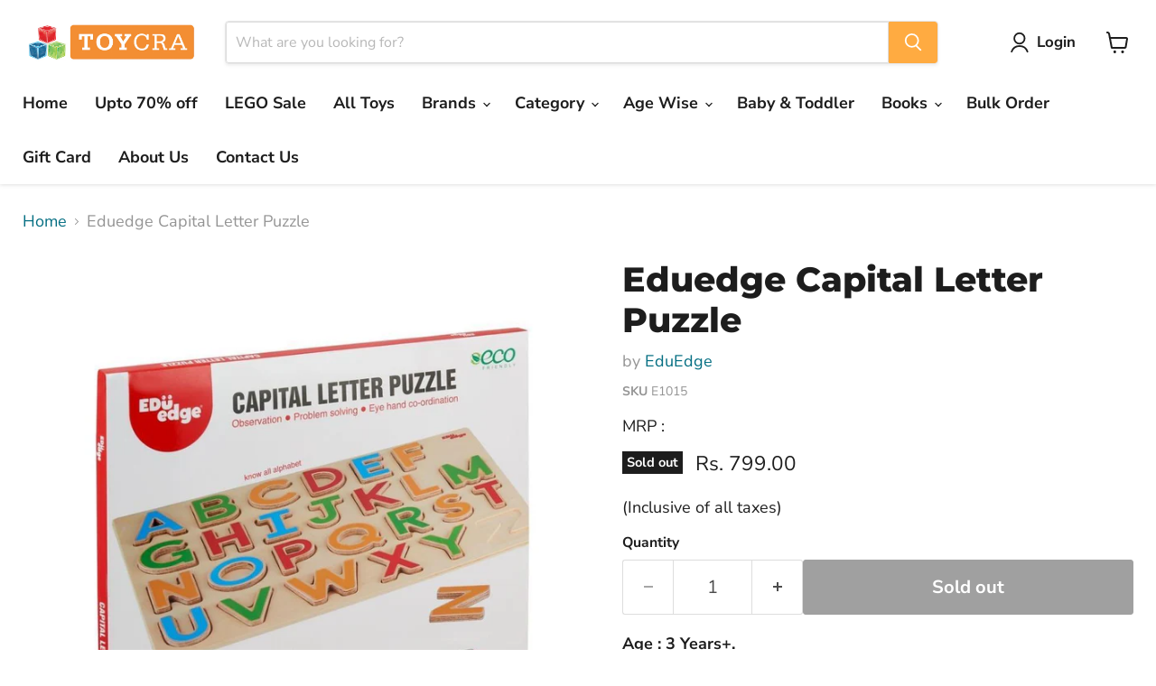

--- FILE ---
content_type: text/html; charset=utf-8
request_url: https://toycra.com/collections/all/products/eduedge-capital-letter-puzzle?view=recently-viewed
body_size: 1527
content:










  









<div
  class="productgrid--item  imagestyle--cropped-medium      productitem--emphasis  product-recently-viewed-card    show-actions--mobile"
  data-product-item
  data-product-quickshop-url="/products/eduedge-capital-letter-puzzle"
  
    data-recently-viewed-card
  
>
  <div class="productitem" data-product-item-content>
    
    
    
    

    

    

    <div class="productitem__container">
      <div class="product-recently-viewed-card-time" data-product-handle="eduedge-capital-letter-puzzle">
      <button
        class="product-recently-viewed-card-remove"
        aria-label="close"
        data-remove-recently-viewed
      >
        


                                                                        <svg class="icon-remove "    aria-hidden="true"    focusable="false"    role="presentation"    xmlns="http://www.w3.org/2000/svg" width="10" height="10" viewBox="0 0 10 10" xmlns="http://www.w3.org/2000/svg">      <path fill="currentColor" d="M6.08785659,5 L9.77469752,1.31315906 L8.68684094,0.225302476 L5,3.91214341 L1.31315906,0.225302476 L0.225302476,1.31315906 L3.91214341,5 L0.225302476,8.68684094 L1.31315906,9.77469752 L5,6.08785659 L8.68684094,9.77469752 L9.77469752,8.68684094 L6.08785659,5 Z"></path>    </svg>                                              

      </button>
    </div>

      <div class="productitem__image-container">
        <a
          class="productitem--image-link"
          href="/products/eduedge-capital-letter-puzzle"
          tabindex="-1"
          data-product-page-link
        >
          <figure
            class="productitem--image"
            data-product-item-image
            
          >
            
              
                
                

  
    <noscript data-rimg-noscript>
      <img
        
          src="//toycra.com/cdn/shop/products/Eduedge-Capital-Letter-Puzzle-Puzzles-EduEdge-Toycra-2_512x512.jpg?v=1651571989"
        

        alt="Eduedge Capital Letter Puzzle-Puzzles-EduEdge-Toycra"
        data-rimg="noscript"
        srcset="//toycra.com/cdn/shop/products/Eduedge-Capital-Letter-Puzzle-Puzzles-EduEdge-Toycra-2_512x512.jpg?v=1651571989 1x, //toycra.com/cdn/shop/products/Eduedge-Capital-Letter-Puzzle-Puzzles-EduEdge-Toycra-2_998x998.jpg?v=1651571989 1.95x"
        class="productitem--image-alternate"
        
        
      >
    </noscript>
  

  <img
    
      src="//toycra.com/cdn/shop/products/Eduedge-Capital-Letter-Puzzle-Puzzles-EduEdge-Toycra-2_512x512.jpg?v=1651571989"
    
    alt="Eduedge Capital Letter Puzzle-Puzzles-EduEdge-Toycra"

    
      data-rimg="lazy"
      data-rimg-scale="1"
      data-rimg-template="//toycra.com/cdn/shop/products/Eduedge-Capital-Letter-Puzzle-Puzzles-EduEdge-Toycra-2_{size}.jpg?v=1651571989"
      data-rimg-max="1000x1000"
      data-rimg-crop="false"
      
      srcset="data:image/svg+xml;utf8,<svg%20xmlns='http://www.w3.org/2000/svg'%20width='512'%20height='512'></svg>"
    

    class="productitem--image-alternate"
    
    
  >



  <div data-rimg-canvas></div>


              
              

  
    <noscript data-rimg-noscript>
      <img
        
          src="//toycra.com/cdn/shop/products/Eduedge-Capital-Letter-Puzzle-Puzzles-EduEdge-Toycra_512x512.jpg?v=1651571988"
        

        alt="Eduedge Capital Letter Puzzle-Puzzles-EduEdge-Toycra"
        data-rimg="noscript"
        srcset="//toycra.com/cdn/shop/products/Eduedge-Capital-Letter-Puzzle-Puzzles-EduEdge-Toycra_512x512.jpg?v=1651571988 1x, //toycra.com/cdn/shop/products/Eduedge-Capital-Letter-Puzzle-Puzzles-EduEdge-Toycra_998x998.jpg?v=1651571988 1.95x"
        class="productitem--image-primary"
        
        
      >
    </noscript>
  

  <img
    
      src="//toycra.com/cdn/shop/products/Eduedge-Capital-Letter-Puzzle-Puzzles-EduEdge-Toycra_512x512.jpg?v=1651571988"
    
    alt="Eduedge Capital Letter Puzzle-Puzzles-EduEdge-Toycra"

    
      data-rimg="lazy"
      data-rimg-scale="1"
      data-rimg-template="//toycra.com/cdn/shop/products/Eduedge-Capital-Letter-Puzzle-Puzzles-EduEdge-Toycra_{size}.jpg?v=1651571988"
      data-rimg-max="1000x1000"
      data-rimg-crop="false"
      
      srcset="data:image/svg+xml;utf8,<svg%20xmlns='http://www.w3.org/2000/svg'%20width='512'%20height='512'></svg>"
    

    class="productitem--image-primary"
    
    
  >



  <div data-rimg-canvas></div>


            

            


























<span class="productitem__badge productitem__badge--soldout">
    Sold out
  </span>

            <span class="visually-hidden">Eduedge Capital Letter Puzzle</span>
          </figure>
        </a>
      </div><div class="productitem--info">
        
          
        

        
          






























<div class="price productitem__price ">
  
    <div
      class="price__compare-at visible"
      data-price-compare-container
    >

      
        <span class="money price__original" data-price-original></span>
      
    </div>


    
      
      <div class="price__compare-at--hidden" data-compare-price-range-hidden>
        
          <span class="visually-hidden">Original price</span>
          <span class="money price__compare-at--min" data-price-compare-min>
            Rs. 799.00
          </span>
          -
          <span class="visually-hidden">Original price</span>
          <span class="money price__compare-at--max" data-price-compare-max>
            Rs. 799.00
          </span>
        
      </div>
      <div class="price__compare-at--hidden" data-compare-price-hidden>
        <span class="visually-hidden">Original price</span>
        <span class="money price__compare-at--single" data-price-compare>
          Rs. 799.00
        </span>
      </div>
    
  

  <div class="price__current price__current--emphasize " data-price-container>

    

    
      
      
      <span class="money" data-price>
        Rs. 799.00
      </span>
    
    
  </div>

  
    
    <div class="price__current--hidden" data-current-price-range-hidden>
      
        <span class="money price__current--min" data-price-min>Rs. 799.00</span>
        -
        <span class="money price__current--max" data-price-max>Rs. 799.00</span>
      
    </div>
    <div class="price__current--hidden" data-current-price-hidden>
      <span class="visually-hidden">Current price</span>
      <span class="money" data-price>
        Rs. 799.00
      </span>
    </div>
  

  
    
    
    
    

    <div
      class="
        productitem__unit-price
        hidden
      "
      data-unit-price
    >
      <span class="productitem__total-quantity" data-total-quantity></span> | <span class="productitem__unit-price--amount money" data-unit-price-amount></span> / <span class="productitem__unit-price--measure" data-unit-price-measure></span>
    </div>
  

  
</div>


        

        <h2 class="productitem--title">
          <a href="/products/eduedge-capital-letter-puzzle" data-product-page-link>
            Eduedge Capital Letter Puzzle
          </a>
        </h2>

        
          
            <span class="productitem--vendor">
              <a href="/collections/vendors?q=EduEdge" title="EduEdge">EduEdge</a>
            </span>
          
        

        

        
          
            <div class="productitem__stock-level">
              







<div class="product-stock-level-wrapper" >
  
    <span class="
  product-stock-level
  product-stock-level--none
  
">
      

      <span class="product-stock-level__text">
        
        <div class="product-stock-level__badge-text">
          
  
    
      Out of stock
    
  

        </div>
      </span>
    </span>
  
</div>

            </div>
          

          
            
          
        

        
          <div class="productitem--description">
            <p>Age : 3 Years+.






Wooden tray with 26 raised, wooden capital letters to fix in slots. Solving this puzzle enables identifying capital alphabet,...</p>

            
              <a
                href="/products/eduedge-capital-letter-puzzle"
                class="productitem--link"
                data-product-page-link
              >
                View full details
              </a>
            
          </div>
        
      </div>

      
    </div>
  </div>

  
    <script type="application/json" data-quick-buy-settings>
      {
        "cart_redirection": false,
        "money_format": "Rs. {{amount}}"
      }
    </script>
  
</div>


--- FILE ---
content_type: text/javascript; charset=utf-8
request_url: https://toycra.com/products/eduedge-capital-letter-puzzle.js
body_size: 1031
content:
{"id":6746489454790,"title":"Eduedge Capital Letter Puzzle","handle":"eduedge-capital-letter-puzzle","description":"\u003cp\u003e\u003cstrong\u003eAge : 3 Years+.\u003c\/strong\u003e\u003c\/p\u003e\n\u003cdiv id=\"dpx-product-description_feature_div\"\u003e\n\u003cdiv data-cel-widget=\"dpx-product-description_csm_instrumentation_wrapper\" data-csa-c-id=\"31tfuh-ffnwlr-8ijymy-uumcci\" class=\"celwidget\" cel_widget_id=\"dpx-product-description_csm_instrumentation_wrapper\"\u003e\n\u003cdiv class=\"a-section a-spacing-extra-large\" id=\"descriptionAndDetails\"\u003e\n\u003cdiv data-cel-widget=\"productDescription_feature_div\" data-csa-c-id=\"evwtxk-4xl10r-rd17jn-ctyvga\" data-feature-name=\"productDescription\" class=\"celwidget\" id=\"productDescription_feature_div\"\u003e\n\u003cdiv data-cel-widget=\"productDescription_feature_div\" class=\"a-row feature\" id=\"productDescription_feature_div\" data-template-name=\"productDescription\" data-feature-name=\"productDescription\"\u003e\n\u003cdiv class=\"a-section a-spacing-small\" id=\"productDescription\"\u003e\n\u003cp\u003eWooden tray with 26 raised, wooden capital letters to fix in slots. Solving this puzzle enables identifying capital alphabet, develops muscular memory by feeling the letter while playing. Enhances observation, Co-ordination and problem solving ability and develops cognitive and fine motor skill. Wooden learning toy suggested for children above 3 years of age.\u003c\/p\u003e\n\u003cul\u003e\n\u003cli\u003e\n\u003cstrong\u003eAn educational toy to learn capital alphabet:\u003c\/strong\u003e\u003cspan\u003e \u003c\/span\u003eEach box contains 26 Alphabet wooden plates and 26 wooden picture plates. Match the picture with its Alphabet.\u003c\/li\u003e\n\u003cli\u003e\n\u003cp\u003e\u003cstrong\u003eSure to attract children above 3 Years:\u003c\/strong\u003e\u003cspan\u003e \u003c\/span\u003eSuitable for Age 3 and above.\u003c\/p\u003e\n\u003c\/li\u003e\n\u003cli\u003e\n\u003cp\u003e\u003cstrong\u003eEnjoy learning:\u003c\/strong\u003e\u003cspan\u003e \u003c\/span\u003ePlacing alphabets on the tray improves observation, visual understanding of alphabets and muscular memory. It also improves concentration and hand-eye coordination.\u003c\/p\u003e\n\u003c\/li\u003e\n\u003cli\u003e\n\u003cp\u003e\u003cstrong\u003eMultiple skill enhancement:\u003c\/strong\u003e\u003cspan\u003e \u003c\/span\u003eLanguage development, Intellectual development and Motor Skill development.\u003c\/p\u003e\n\u003c\/li\u003e\n\u003cli\u003e\n\u003cp\u003e\u003cstrong\u003eSafe and sturdy make:\u003c\/strong\u003e\u003cspan\u003e \u003c\/span\u003eMade with high-quality plywood. Child- safe paints and smoothed edges for safety.\u003c\/p\u003e\n\u003c\/li\u003e\n\u003c\/ul\u003e\n\u003c\/div\u003e\n\u003c\/div\u003e\n\u003c\/div\u003e\n\u003c\/div\u003e\n\u003c\/div\u003e\n\u003c\/div\u003e","published_at":"2021-06-22T04:05:04-04:00","created_at":"2021-06-22T04:02:36-04:00","vendor":"EduEdge","type":"Puzzles","tags":["Age_2 to 4 Years","Age_4 to 7 Years"],"price":79900,"price_min":79900,"price_max":79900,"available":false,"price_varies":false,"compare_at_price":79900,"compare_at_price_min":79900,"compare_at_price_max":79900,"compare_at_price_varies":false,"variants":[{"id":40095740035270,"title":"Default Title","option1":"Default Title","option2":null,"option3":null,"sku":"E1015","requires_shipping":true,"taxable":false,"featured_image":null,"available":false,"name":"Eduedge Capital Letter Puzzle","public_title":null,"options":["Default Title"],"price":79900,"weight":0,"compare_at_price":79900,"inventory_management":"shopify","barcode":"8904162040152","requires_selling_plan":false,"selling_plan_allocations":[]}],"images":["\/\/cdn.shopify.com\/s\/files\/1\/0088\/7986\/5907\/products\/Eduedge-Capital-Letter-Puzzle-Puzzles-EduEdge-Toycra.jpg?v=1651571988","\/\/cdn.shopify.com\/s\/files\/1\/0088\/7986\/5907\/products\/Eduedge-Capital-Letter-Puzzle-Puzzles-EduEdge-Toycra-2.jpg?v=1651571989","\/\/cdn.shopify.com\/s\/files\/1\/0088\/7986\/5907\/products\/Eduedge-Capital-Letter-Puzzle-Puzzles-EduEdge-Toycra-3.jpg?v=1651571989","\/\/cdn.shopify.com\/s\/files\/1\/0088\/7986\/5907\/products\/Eduedge-Capital-Letter-Puzzle-Puzzles-EduEdge-Toycra-4.jpg?v=1651571990"],"featured_image":"\/\/cdn.shopify.com\/s\/files\/1\/0088\/7986\/5907\/products\/Eduedge-Capital-Letter-Puzzle-Puzzles-EduEdge-Toycra.jpg?v=1651571988","options":[{"name":"Title","position":1,"values":["Default Title"]}],"url":"\/products\/eduedge-capital-letter-puzzle","media":[{"alt":"Eduedge Capital Letter Puzzle-Puzzles-EduEdge-Toycra","id":25620947304646,"position":1,"preview_image":{"aspect_ratio":1.0,"height":1000,"width":1000,"src":"https:\/\/cdn.shopify.com\/s\/files\/1\/0088\/7986\/5907\/products\/Eduedge-Capital-Letter-Puzzle-Puzzles-EduEdge-Toycra.jpg?v=1651571988"},"aspect_ratio":1.0,"height":1000,"media_type":"image","src":"https:\/\/cdn.shopify.com\/s\/files\/1\/0088\/7986\/5907\/products\/Eduedge-Capital-Letter-Puzzle-Puzzles-EduEdge-Toycra.jpg?v=1651571988","width":1000},{"alt":"Eduedge Capital Letter Puzzle-Puzzles-EduEdge-Toycra","id":25620947337414,"position":2,"preview_image":{"aspect_ratio":1.0,"height":1000,"width":1000,"src":"https:\/\/cdn.shopify.com\/s\/files\/1\/0088\/7986\/5907\/products\/Eduedge-Capital-Letter-Puzzle-Puzzles-EduEdge-Toycra-2.jpg?v=1651571989"},"aspect_ratio":1.0,"height":1000,"media_type":"image","src":"https:\/\/cdn.shopify.com\/s\/files\/1\/0088\/7986\/5907\/products\/Eduedge-Capital-Letter-Puzzle-Puzzles-EduEdge-Toycra-2.jpg?v=1651571989","width":1000},{"alt":"Eduedge Capital Letter Puzzle-Puzzles-EduEdge-Toycra","id":25620947402950,"position":3,"preview_image":{"aspect_ratio":1.0,"height":1000,"width":1000,"src":"https:\/\/cdn.shopify.com\/s\/files\/1\/0088\/7986\/5907\/products\/Eduedge-Capital-Letter-Puzzle-Puzzles-EduEdge-Toycra-3.jpg?v=1651571989"},"aspect_ratio":1.0,"height":1000,"media_type":"image","src":"https:\/\/cdn.shopify.com\/s\/files\/1\/0088\/7986\/5907\/products\/Eduedge-Capital-Letter-Puzzle-Puzzles-EduEdge-Toycra-3.jpg?v=1651571989","width":1000},{"alt":"Eduedge Capital Letter Puzzle-Puzzles-EduEdge-Toycra","id":25620947468486,"position":4,"preview_image":{"aspect_ratio":1.0,"height":1000,"width":1000,"src":"https:\/\/cdn.shopify.com\/s\/files\/1\/0088\/7986\/5907\/products\/Eduedge-Capital-Letter-Puzzle-Puzzles-EduEdge-Toycra-4.jpg?v=1651571990"},"aspect_ratio":1.0,"height":1000,"media_type":"image","src":"https:\/\/cdn.shopify.com\/s\/files\/1\/0088\/7986\/5907\/products\/Eduedge-Capital-Letter-Puzzle-Puzzles-EduEdge-Toycra-4.jpg?v=1651571990","width":1000}],"requires_selling_plan":false,"selling_plan_groups":[]}